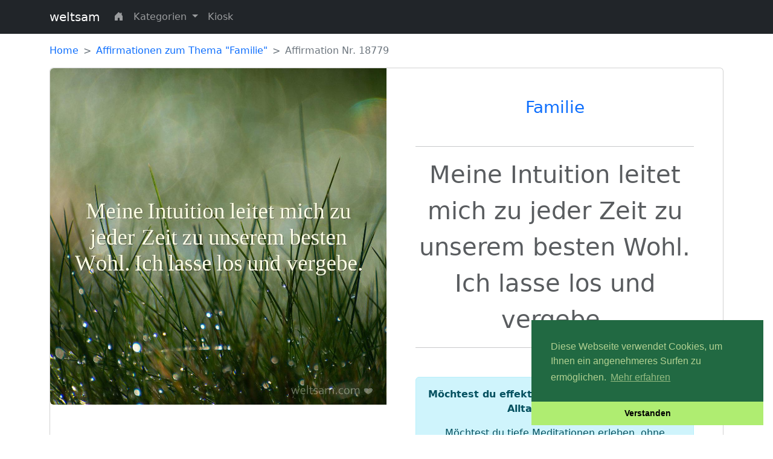

--- FILE ---
content_type: text/html; charset=UTF-8
request_url: https://weltsam.com/affirmation/meine-intuition-leitet-mich-zu-jeder-zeit-zu-unserem-besten-wohl-ich-lasse-los-und-vergebe-18779
body_size: 20056
content:
<!doctype html>
<html lang="de">
<head>
<meta charset="utf-8">
<link rel="icon" type="image/png" href="https://weltsam.com/favicon.png">
<meta name="viewport" content="width=device-width, initial-scale=1">
<meta name="description" content="Positive Affirmation: Meine Intuition leitet mich zu jeder Zeit zu unserem besten Wohl. Ich lasse los und vergebe.">
<meta property="og:title" content="Positive Affirmation zum Thema Familie">
<meta property="og:description" content="Positive Affirmation: Meine Intuition leitet mich zu jeder Zeit zu unserem besten Wohl. Ich lasse los und vergebe.">
<meta property="og:type" content="article">
<meta property="fb:app_id" content="559683469120868">
<meta property="fb:pages" content="111238754937165" />
<meta name="facebook-domain-verification" content="m91g32qockzfxky40oh0grdsnggqeo" />
<meta property="og:image" content="https://weltsam.com/img/affirmations-bilder/familie/affirmation-familie-18779.jpg">
<title>Positive Affirmation zum Thema Familie | weltsam</title>
<link href="https://cdn.jsdelivr.net/npm/bootstrap@5.2.0-beta1/dist/css/bootstrap.min.css" rel="stylesheet" integrity="sha384-0evHe/X+R7YkIZDRvuzKMRqM+OrBnVFBL6DOitfPri4tjfHxaWutUpFmBp4vmVor" crossorigin="anonymous">
<link rel="stylesheet" href="https://cdn.jsdelivr.net/npm/bootstrap-icons@1.8.2/font/bootstrap-icons.css">
<link rel="stylesheet" type="text/css" href="https://cdn.jsdelivr.net/npm/cookieconsent@3/build/cookieconsent.min.css" />
<link href="https://weltsam.com/assets/css/custom.css" rel="stylesheet">
<!-- Global site tag (gtag.js) - Google Analytics -->
<script async src="https://www.googletagmanager.com/gtag/js?id=G-FKHWMHP23Z"></script>
<script>
  window.dataLayer = window.dataLayer || [];

  function gtag() {
    dataLayer.push(arguments);
  }
  gtag('js', new Date());

  gtag('config', 'G-FKHWMHP23Z');
</script>

</head>

<body>
  <div id="fb-root"></div>
  <script async defer crossorigin="anonymous" src="https://connect.facebook.net/de_DE/sdk.js#xfbml=1&version=v14.0&appId=559683469120868&autoLogAppEvents=1" nonce="nKuzzQsm"></script>
  <nav class="navbar navbar-expand-md navbar-dark fixed-top bg-dark">
  <div class="container">
    <a class="navbar-brand" href="https://weltsam.com">weltsam</a>
    <button class="navbar-toggler" type="button" data-bs-toggle="collapse" data-bs-target="#navbarCollapse" aria-controls="navbarCollapse" aria-expanded="false" aria-label="Toggle navigation">
      <span class="navbar-toggler-icon"></span>
    </button>
    <div class="collapse navbar-collapse" id="navbarCollapse">
      <ul class="navbar-nav me-auto mb-2 mb-md-0">
        
        <li class="nav-item">
          <a class="nav-link" href="https://weltsam.com"><i class="bi bi-house-door-fill"></i></a>
        </li>

        <li class="nav-item dropdown">
          <a class="nav-link dropdown-toggle" href="#" id="navbarDropdown" role="button" data-bs-toggle="dropdown" aria-expanded="false">
            Kategorien
          </a>
          <ul class="dropdown-menu" aria-labelledby="navbarDropdown">
            <li><a class="dropdown-item" href="https://weltsam.com/affirmationen/gesundheit">Gesundheit</a></li>
            <li><a class="dropdown-item" href="https://weltsam.com/affirmationen/sicherheit">Sicherheit</a></li>
            <li><a class="dropdown-item" href="https://weltsam.com/affirmationen/dankbarkeit">Dankbarkeit</a></li>
            <li><a class="dropdown-item" href="https://weltsam.com/affirmationen/erfolg">Erfolg</a></li>
            <li><a class="dropdown-item" href="https://weltsam.com/affirmationen/beruf">Beruf(ung)</a></li>
            <li><a class="dropdown-item" href="https://weltsam.com/affirmationen/freundschaft">Freundschaft</a></li>
            <li><a class="dropdown-item" href="https://weltsam.com/affirmationen/familie">Familie</a></li>
            <li><a class="dropdown-item" href="https://weltsam.com/affirmationen/achtsamkeit">Achtsamkeit</a></li>
          </ul>
        </li>

        <li class="nav-item">
          <a class="nav-link" href="https://weltsam.com/kiosk">Kiosk</a>
        </li>
      
      </ul>
    </div>
  </div>
</nav>

  <main class="container">

    <nav style="--bs-breadcrumb-divider: '>';" aria-label="breadcrumb">
      <ol class="breadcrumb">
        <li class="breadcrumb-item"><a href="https://weltsam.com">Home</a></li>
        <li class="breadcrumb-item"><a href="https://weltsam.com/affirmationen/familie">Affirmationen zum Thema &quot;Familie&quot;</a></li>
        <li class="breadcrumb-item active" aria-current="page">Affirmation Nr. 18779</li>
      </ol>
    </nav>

    <!-- upper row -->
    <div class="row mb-3">
      <div class="col">
        <div class="card mb-3">
          <div class="row g-0">
            <div class="col-lg-6">
              <a href="#"><img src="https://weltsam.com/img/affirmations-bilder/familie/affirmation-familie-18779.jpg" class="img-fluid rounded-start" alt="Meine Intuition leitet mich zu jeder Zeit zu unserem besten Wohl. Ich lasse los und vergebe."></a>
            </div>
            <div class="col-lg-6">
              <div class="card-body p-5">
                <div class="text-center">
                  <h1 class="card-title mb-5 fs-3 text-muted"><a href="https://weltsam.com/affirmationen/familie">Familie</a></h1>
                  <hr>
                  <p class="card-text fs-1 fw-light text-muted">Meine Intuition leitet mich zu jeder Zeit zu unserem besten Wohl. Ich lasse los und vergebe.</p>
                  <hr>
                  <div class="mt-5 alert alert-info">
                    <p><b>Möchtest du effektiv Stress abbauen und dem Alltag entfliehen?</b></p>
                    <p>Möchtest du tiefe Meditationen erleben, ohne jahrelang dafür zu üben?</p>
                    <p><a href="https://bomeo.de/mhgz" class="btn btn-medium btn-warning" onclick="window.open(this.href); return false;"><b>Alle Infos hier</b></a></p>
                  </div>
                </div>
              </div>
            </div>
          </div>
        </div>
      </div>
    </div>

    
    <!-- ****************************************************************************************************************** -->
    <h2 class="alert alert-warning fs-3 mb-3 mt-5 text-muted text-center">Kiosk</h2>
    <div class="row row-cols-1 row-cols-md-2 row-cols-lg-4 g-4">
            <div class="col">
            <div class="card h-100 text-center">
                <a href="https://weltsam.com/artikel/135474">
                    <img src="https://weltsam.com/img/products/Spirit_03.jpg" class="w-75 card-img-top my-3 border shadow" alt="Silent Subliminals Erfolg - Träume &amp; Ziele verwirklichen">
                </a>
                <div class="card-body text-center">
                    <div class="card-text">Silent Subliminals Erfolg - Träume &amp; Ziele verwirklichen</div>
                </div>
                <div class="card-footer text-center">
                    <a class="btn btn-warning" href="https://weltsam.com/artikel/135474">Mehr dazu <i class="bi bi-caret-right-fill"></i></a>
                </div>
            </div>
        </div>
            <div class="col">
            <div class="card h-100 text-center">
                <a href="https://weltsam.com/artikel/135473">
                    <img src="https://weltsam.com/img/products/Spirit_02.jpg" class="w-75 card-img-top my-3 border shadow" alt="Jugendlichkeit und Vitalität neu erleben">
                </a>
                <div class="card-body text-center">
                    <div class="card-text">Jugendlichkeit und Vitalität neu erleben</div>
                </div>
                <div class="card-footer text-center">
                    <a class="btn btn-warning" href="https://weltsam.com/artikel/135473">Mehr dazu <i class="bi bi-caret-right-fill"></i></a>
                </div>
            </div>
        </div>
            <div class="col">
            <div class="card h-100 text-center">
                <a href="https://weltsam.com/artikel/135472">
                    <img src="https://weltsam.com/img/products/Spirit_
01.jpg" class="w-75 card-img-top my-3 border shadow" alt="Die Verbindung zum höheren Selbst stärken">
                </a>
                <div class="card-body text-center">
                    <div class="card-text">Die Verbindung zum höheren Selbst stärken</div>
                </div>
                <div class="card-footer text-center">
                    <a class="btn btn-warning" href="https://weltsam.com/artikel/135472">Mehr dazu <i class="bi bi-caret-right-fill"></i></a>
                </div>
            </div>
        </div>
            <div class="col">
            <div class="card h-100 text-center">
                <a href="https://weltsam.com/artikel/135475">
                    <img src="https://weltsam.com/img/products/Spirit_04.jpg" class="w-75 card-img-top my-3 border shadow" alt="Das Geheimnis der Meditation ">
                </a>
                <div class="card-body text-center">
                    <div class="card-text">Das Geheimnis der Meditation </div>
                </div>
                <div class="card-footer text-center">
                    <a class="btn btn-warning" href="https://weltsam.com/artikel/135475">Mehr dazu <i class="bi bi-caret-right-fill"></i></a>
                </div>
            </div>
        </div>
    </div>

    <!-- ****************************************************************************************************************** -->
    
    <!-- ****************************************************************************************************************** -->
    <h2 class="alert alert-success fs-3 mb-3 mt-5 text-muted text-center">Kürzlich hinzugefügt</h2>
          <div class="row row-cols-1 row-cols-md-2 row-cols-lg-4 g-4">
                  <div class="col">
            <div class="card h-100">
              <a href="https://weltsam.com/affirmation/alles-was-ich-fuer-ein-erfuelltes-leben-brauche-wird-mir-gegeben-ich-bin-offen-und-bereit-fuer-grosse-erfolge-8415">
                <!-- img src="https://weltsam.com/affirmation-mit-bild/beruf/8415.png" class="card-img-top" alt="Alles was ich für ein erfülltes Leben brauche, wird mir gegeben. Ich bin offen und bereit für große Erfolge."-->
                <img src="https://weltsam.com/img/affirmations-bilder/beruf/affirmation-beruf-8415.jpg" class="card-img-top" alt="Alles was ich für ein erfülltes Leben brauche, wird mir gegeben. Ich bin offen und bereit für große Erfolge.">
              </a>
              <div class="card-body text-center">
                <p class="card-text"><a href="https://weltsam.com/affirmation/alles-was-ich-fuer-ein-erfuelltes-leben-brauche-wird-mir-gegeben-ich-bin-offen-und-bereit-fuer-grosse-erfolge-8415">Alles was ich für ein erfülltes Leben brauche, wird mir gegeben. Ich bin offen und bereit für große Erfolge.</a></p>
              </div>
            </div>
          </div>
                  <div class="col">
            <div class="card h-100">
              <a href="https://weltsam.com/affirmation/ich-oeffne-meinen-blick-fuer-all-das-wunderbare-um-mich-herum-heute-ist-mein-leben-reich-an-wundern-66">
                <!-- img src="https://weltsam.com/affirmation-mit-bild/achtsamkeit/66.png" class="card-img-top" alt="Ich öffne meinen Blick für all das Wunderbare um mich herum. Heute ist mein Leben reich an Wundern."-->
                <img src="https://weltsam.com/img/affirmations-bilder/achtsamkeit/affirmation-achtsamkeit-66.jpg" class="card-img-top" alt="Ich öffne meinen Blick für all das Wunderbare um mich herum. Heute ist mein Leben reich an Wundern.">
              </a>
              <div class="card-body text-center">
                <p class="card-text"><a href="https://weltsam.com/affirmation/ich-oeffne-meinen-blick-fuer-all-das-wunderbare-um-mich-herum-heute-ist-mein-leben-reich-an-wundern-66">Ich öffne meinen Blick für all das Wunderbare um mich herum. Heute ist mein Leben reich an Wundern.</a></p>
              </div>
            </div>
          </div>
                  <div class="col">
            <div class="card h-100">
              <a href="https://weltsam.com/affirmation/ich-bin-genug-ich-bin-dankbar-fuer-alles-was-ich-mir-erschaffe-5602">
                <!-- img src="https://weltsam.com/affirmation-mit-bild/beruf/5602.png" class="card-img-top" alt="Ich bin genug. Ich bin dankbar für alles, was ich mir erschaffe."-->
                <img src="https://weltsam.com/img/affirmations-bilder/beruf/affirmation-beruf-5602.jpg" class="card-img-top" alt="Ich bin genug. Ich bin dankbar für alles, was ich mir erschaffe.">
              </a>
              <div class="card-body text-center">
                <p class="card-text"><a href="https://weltsam.com/affirmation/ich-bin-genug-ich-bin-dankbar-fuer-alles-was-ich-mir-erschaffe-5602">Ich bin genug. Ich bin dankbar für alles, was ich mir erschaffe.</a></p>
              </div>
            </div>
          </div>
                  <div class="col">
            <div class="card h-100">
              <a href="https://weltsam.com/affirmation/ich-bin-gluecklich-entspannt-und-lasse-los-ich-atme-tiefe-ruhe-ein-und-lasse-los-20094">
                <!-- img src="https://weltsam.com/affirmation-mit-bild/gesundheit/20094.png" class="card-img-top" alt="Ich bin glücklich, entspannt und lasse los. Ich atme tiefe Ruhe ein und lasse los."-->
                <img src="https://weltsam.com/img/affirmations-bilder/gesundheit/affirmation-gesundheit-20094.jpg" class="card-img-top" alt="Ich bin glücklich, entspannt und lasse los. Ich atme tiefe Ruhe ein und lasse los.">
              </a>
              <div class="card-body text-center">
                <p class="card-text"><a href="https://weltsam.com/affirmation/ich-bin-gluecklich-entspannt-und-lasse-los-ich-atme-tiefe-ruhe-ein-und-lasse-los-20094">Ich bin glücklich, entspannt und lasse los. Ich atme tiefe Ruhe ein und lasse los.</a></p>
              </div>
            </div>
          </div>
              </div>
    
    <!-- ****************************************************************************************************************** -->
    <h2 class="alert alert-info fs-3 mb-3 mt-5 text-muted text-center">Affirmationen nach Thema</h2>
    
<div class="row row-cols-1 row-cols-md-2 row-cols-lg-4 g-4 mb-5">

  <div class="col">
    <div class="card text-center mb-3 border h-100" style="background-image: url('https://weltsam.com/assets/img/bg_image_1.png'); background-position: 50% 50%; background-size:500px;">
      <div class="card-body">
        <h3 class="card-title text-white">Gesundheit</h3>
        
        <a href="https://weltsam.com/affirmationen/gesundheit" class="btn btn-lg btn-primary my-3 w-100">Ansehen <i class="bi bi-caret-right-fill"></i></a>
      </div>
    </div>
  </div>

  <div class="col">
    <div class="card text-center mb-3 border h-100" style="background-image: url('https://weltsam.com/assets/img/bg_image_12.png'); background-position: 50% 50%; background-size:500px;">
      <div class="card-body">
        <h3 class="card-title text-white">Sicherheit</h3>
        <a href="https://weltsam.com/affirmationen/sicherheit" class="btn btn-lg btn-primary my-3 w-100">Ansehen <i class="bi bi-caret-right-fill"></i></a>
      </div>
    </div>
  </div>

  <div class="col">
    <div class="card text-center mb-3 border h-100" style="background-image: url('https://weltsam.com/assets/img/bg_image_3.png'); background-position: 50% 50%; background-size:500px;">
      <div class="card-body">
        <h3 class="card-title text-white">Dankbarkeit</h3>
        <a href="https://weltsam.com/affirmationen/dankbarkeit" class="btn btn-lg btn-primary my-3 w-100">Ansehen <i class="bi bi-caret-right-fill"></i></a>
      </div>
    </div>
  </div>

  <div class="col">
    <div class="card text-center border h-100" style="background-image: url('https://weltsam.com/assets/img/bg_image_4.png'); background-position: 50% 50%; background-size:500px;">
      <div class="card-body">
        <h3 class="card-title text-white">Erfolg</h3>
        <a href="https://weltsam.com/affirmationen/erfolg" class="btn btn-lg btn-primary my-3 w-100">Ansehen <i class="bi bi-caret-right-fill"></i></a>
      </div>
    </div>
  </div>

  <div class="col">
    <div class="card text-center border h-100" style="background-image: url('https://weltsam.com/assets/img/bg_image_5.png'); background-position: 50% 50%; background-size:500px;">
      <div class="card-body">
        <h3 class="card-title text-white">Beruf(ung)</h3>
        <a href="https://weltsam.com/affirmationen/beruf" class="btn btn-lg btn-primary my-3 w-100">Ansehen <i class="bi bi-caret-right-fill"></i></a>
      </div>
    </div>
  </div>

  <div class="col">
    <div class="card text-center border h-100" style="background-image: url('https://weltsam.com/assets/img/bg_image_6.png'); background-position: 50% 50%; background-size:500px;">
      <div class="card-body">
        <h3 class="card-title text-white">Freundschaft</h3>
        <a href="https://weltsam.com/affirmationen/freundschaft" class="btn btn-lg btn-lg btn-primary my-3 w-100">Ansehen <i class="bi bi-caret-right-fill"></i></a>
      </div>
    </div>
  </div>

  <div class="col">
    <div class="card text-center border h-100" style="background-image: url('https://weltsam.com/assets/img/bg_image_7.png'); background-position: 50% 50%; background-size:500px;">
      <div class="card-body">
        <h3 class="card-title text-white">Familie</h3>
        <a href="https://weltsam.com/affirmationen/familie" class="btn btn-lg btn-primary my-3 w-100">Ansehen <i class="bi bi-caret-right-fill"></i></a>
      </div>
    </div>
  </div>

  <div class="col">
    <div class="card text-center border h-100" style="background-image: url('https://weltsam.com/assets/img/bg_image_8.png'); background-position: 50% 50%; background-size:500px;">
      <div class="card-body">
        <h3 class="card-title text-white">Achtsamkeit</h3>
        <a href="https://weltsam.com/affirmationen/achtsamkeit" class="btn btn-lg btn-primary my-3 w-100">Ansehen <i class="bi bi-caret-right-fill"></i></a>
      </div>
    </div>
  </div>

</div>


  </main>

  <br>

  <br>
  <br>
  <br>
  <br>
  <br>

<div class="bg-dark mt-3 mb-0 pb-3">
    <div class="container">
        <footer class="mt-5">
            <ul class="nav justify-content-center pb-3">
                <li class="nav-item"><a href="https://weltsam.com/kiosk" class="nav-link px-2 text-secondary">Kiosk</a></li>
                <li class="nav-item"><a href="https://weltsam.com/impressum" class="nav-link px-2 text-secondary">Impressum</a></li>
            </ul>
            
            <div class="text-center mb-3"><a class="text-white"href="https://desireo.de/wie-ziehe-ich-wohlstand-magnetisch-an-die-macht-der-inneren-einstellung-und-glaubenssaetze/">Die Macht der inneren Einstellung und Glaubenssätze</a></div>
            <div class="text-center text-light">&copy; 2022 weltsam</div>
        </footer>
    </div>
</div>

<script src="https://cdn.jsdelivr.net/npm/bootstrap@5.2.0-beta1/dist/js/bootstrap.bundle.min.js" integrity="sha384-pprn3073KE6tl6bjs2QrFaJGz5/SUsLqktiwsUTF55Jfv3qYSDhgCecCxMW52nD2" crossorigin="anonymous"></script>
<script src="https://cdn.jsdelivr.net/npm/cookieconsent@3/build/cookieconsent.min.js" data-cfasync="false"></script>
<script>
    window.cookieconsent.initialise({
        "palette": {
            "popup": {
                "background": "#216942",
                "text": "#b2d192"
            },
            "button": {
                "background": "#afed71"
            }
        },
        "theme": "edgeless",
        "position": "bottom-right",
        "content": {
            "message": "Diese Webseite verwendet Cookies, um Ihnen ein angenehmeres Surfen zu ermöglichen.",
            "dismiss": "Verstanden",
            "link": "Mehr erfahren",
            "href": "https://www.cookiesandyou.com/"
        }
    });
</script>
</body>

</html>
